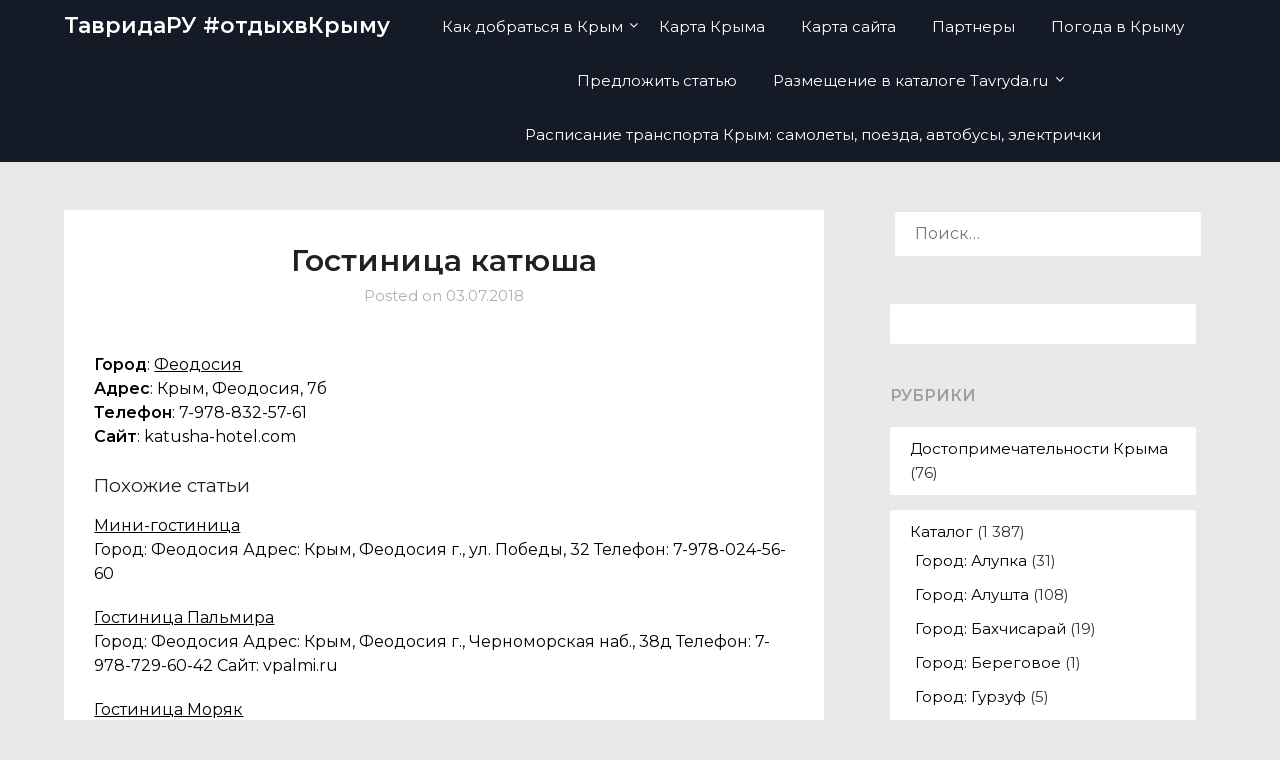

--- FILE ---
content_type: text/html; charset=UTF-8
request_url: http://tavryda.ru/catalog/gostinitsy/gostinitsa-katyusha/
body_size: 13138
content:
<!doctype html>
<html lang="ru-RU"
	prefix="og: https://ogp.me/ns#" >
<head>
	<meta charset="UTF-8">
	<meta name="viewport" content="width=device-width, initial-scale=1">
	<link rel="profile" href="http://gmpg.org/xfn/11">
	<title>Гостиница катюша — Каталог санаториев, пансионатов, гостиниц, лагерей, баз и домов отдыха, частного сектора в Крыму | ТавридаРУ #отдыхвКрыму</title>

		<!-- All in One SEO 4.1.3.4 -->
		<meta name="description" content="Гостиницы Крыма | Гостиница катюша"/>
		<link rel="canonical" href="http://tavryda.ru/catalog/gostinitsy/gostinitsa-katyusha/" />
		<meta property="og:site_name" content="ТавридаРУ #отдыхвКрыму |" />
		<meta property="og:type" content="article" />
		<meta property="og:title" content="Гостиница катюша — Каталог санаториев, пансионатов, гостиниц, лагерей, баз и домов отдыха, частного сектора в Крыму | ТавридаРУ #отдыхвКрыму" />
		<meta property="og:description" content="Гостиницы Крыма | Гостиница катюша" />
		<meta property="og:url" content="http://tavryda.ru/catalog/gostinitsy/gostinitsa-katyusha/" />
		<meta property="article:published_time" content="2018-07-03T16:44:33Z" />
		<meta property="article:modified_time" content="2018-07-03T16:44:33Z" />
		<meta name="twitter:card" content="summary" />
		<meta name="twitter:domain" content="tavryda.ru" />
		<meta name="twitter:title" content="Гостиница катюша — Каталог санаториев, пансионатов, гостиниц, лагерей, баз и домов отдыха, частного сектора в Крыму | ТавридаРУ #отдыхвКрыму" />
		<meta name="twitter:description" content="Гостиницы Крыма | Гостиница катюша" />
		<script type="application/ld+json" class="aioseo-schema">
			{"@context":"https:\/\/schema.org","@graph":[{"@type":"WebSite","@id":"http:\/\/tavryda.ru\/#website","url":"http:\/\/tavryda.ru\/","name":"\u0422\u0430\u0432\u0440\u0438\u0434\u0430\u0420\u0423 #\u043e\u0442\u0434\u044b\u0445\u0432\u041a\u0440\u044b\u043c\u0443","publisher":{"@id":"http:\/\/tavryda.ru\/#organization"}},{"@type":"Organization","@id":"http:\/\/tavryda.ru\/#organization","name":"\u041e\u0442\u0434\u044b\u0445 \u0432 \u041a\u0440\u044b\u043c\u0443","url":"http:\/\/tavryda.ru\/"},{"@type":"BreadcrumbList","@id":"http:\/\/tavryda.ru\/catalog\/gostinitsy\/gostinitsa-katyusha\/#breadcrumblist","itemListElement":[{"@type":"ListItem","@id":"http:\/\/tavryda.ru\/#listItem","position":"1","item":{"@type":"WebPage","@id":"http:\/\/tavryda.ru\/","name":"\u0413\u043b\u0430\u0432\u043d\u0430\u044f","url":"http:\/\/tavryda.ru\/"},"nextItem":"http:\/\/tavryda.ru\/catalog\/gostinitsy\/gostinitsa-katyusha\/#listItem"},{"@type":"ListItem","@id":"http:\/\/tavryda.ru\/catalog\/gostinitsy\/gostinitsa-katyusha\/#listItem","position":"2","item":{"@type":"WebPage","@id":"http:\/\/tavryda.ru\/catalog\/gostinitsy\/gostinitsa-katyusha\/","name":"\u0413\u043e\u0441\u0442\u0438\u043d\u0438\u0446\u0430 \u043a\u0430\u0442\u044e\u0448\u0430","description":"\u0413\u043e\u0441\u0442\u0438\u043d\u0438\u0446\u044b \u041a\u0440\u044b\u043c\u0430 | \u0413\u043e\u0441\u0442\u0438\u043d\u0438\u0446\u0430 \u043a\u0430\u0442\u044e\u0448\u0430","url":"http:\/\/tavryda.ru\/catalog\/gostinitsy\/gostinitsa-katyusha\/"},"previousItem":"http:\/\/tavryda.ru\/#listItem"}]},{"@type":"Person","@id":"http:\/\/tavryda.ru\/author\/admin\/#author","url":"http:\/\/tavryda.ru\/author\/admin\/","name":"admin","image":{"@type":"ImageObject","@id":"http:\/\/tavryda.ru\/catalog\/gostinitsy\/gostinitsa-katyusha\/#authorImage","url":"http:\/\/0.gravatar.com\/avatar\/3c0392b711937a7dc8c357e75693d356?s=96&d=mm&r=g","width":"96","height":"96","caption":"admin"}},{"@type":"WebPage","@id":"http:\/\/tavryda.ru\/catalog\/gostinitsy\/gostinitsa-katyusha\/#webpage","url":"http:\/\/tavryda.ru\/catalog\/gostinitsy\/gostinitsa-katyusha\/","name":"\u0413\u043e\u0441\u0442\u0438\u043d\u0438\u0446\u0430 \u043a\u0430\u0442\u044e\u0448\u0430 \u2014 \u041a\u0430\u0442\u0430\u043b\u043e\u0433 \u0441\u0430\u043d\u0430\u0442\u043e\u0440\u0438\u0435\u0432, \u043f\u0430\u043d\u0441\u0438\u043e\u043d\u0430\u0442\u043e\u0432, \u0433\u043e\u0441\u0442\u0438\u043d\u0438\u0446, \u043b\u0430\u0433\u0435\u0440\u0435\u0439, \u0431\u0430\u0437 \u0438 \u0434\u043e\u043c\u043e\u0432 \u043e\u0442\u0434\u044b\u0445\u0430, \u0447\u0430\u0441\u0442\u043d\u043e\u0433\u043e \u0441\u0435\u043a\u0442\u043e\u0440\u0430 \u0432 \u041a\u0440\u044b\u043c\u0443 | \u0422\u0430\u0432\u0440\u0438\u0434\u0430\u0420\u0423 #\u043e\u0442\u0434\u044b\u0445\u0432\u041a\u0440\u044b\u043c\u0443","description":"\u0413\u043e\u0441\u0442\u0438\u043d\u0438\u0446\u044b \u041a\u0440\u044b\u043c\u0430 | \u0413\u043e\u0441\u0442\u0438\u043d\u0438\u0446\u0430 \u043a\u0430\u0442\u044e\u0448\u0430","inLanguage":"ru-RU","isPartOf":{"@id":"http:\/\/tavryda.ru\/#website"},"breadcrumb":{"@id":"http:\/\/tavryda.ru\/catalog\/gostinitsy\/gostinitsa-katyusha\/#breadcrumblist"},"author":"http:\/\/tavryda.ru\/author\/admin\/#author","creator":"http:\/\/tavryda.ru\/author\/admin\/#author","datePublished":"2018-07-03T16:44:33+03:00","dateModified":"2018-07-03T16:44:33+03:00"},{"@type":"Article","@id":"http:\/\/tavryda.ru\/catalog\/gostinitsy\/gostinitsa-katyusha\/#article","name":"\u0413\u043e\u0441\u0442\u0438\u043d\u0438\u0446\u0430 \u043a\u0430\u0442\u044e\u0448\u0430 \u2014 \u041a\u0430\u0442\u0430\u043b\u043e\u0433 \u0441\u0430\u043d\u0430\u0442\u043e\u0440\u0438\u0435\u0432, \u043f\u0430\u043d\u0441\u0438\u043e\u043d\u0430\u0442\u043e\u0432, \u0433\u043e\u0441\u0442\u0438\u043d\u0438\u0446, \u043b\u0430\u0433\u0435\u0440\u0435\u0439, \u0431\u0430\u0437 \u0438 \u0434\u043e\u043c\u043e\u0432 \u043e\u0442\u0434\u044b\u0445\u0430, \u0447\u0430\u0441\u0442\u043d\u043e\u0433\u043e \u0441\u0435\u043a\u0442\u043e\u0440\u0430 \u0432 \u041a\u0440\u044b\u043c\u0443 | \u0422\u0430\u0432\u0440\u0438\u0434\u0430\u0420\u0423 #\u043e\u0442\u0434\u044b\u0445\u0432\u041a\u0440\u044b\u043c\u0443","description":"\u0413\u043e\u0441\u0442\u0438\u043d\u0438\u0446\u044b \u041a\u0440\u044b\u043c\u0430 | \u0413\u043e\u0441\u0442\u0438\u043d\u0438\u0446\u0430 \u043a\u0430\u0442\u044e\u0448\u0430","headline":"\u0413\u043e\u0441\u0442\u0438\u043d\u0438\u0446\u0430 \u043a\u0430\u0442\u044e\u0448\u0430","author":{"@id":"http:\/\/tavryda.ru\/author\/admin\/#author"},"publisher":{"@id":"http:\/\/tavryda.ru\/#organization"},"datePublished":"2018-07-03T16:44:33+03:00","dateModified":"2018-07-03T16:44:33+03:00","articleSection":"\u0413\u043e\u0440\u043e\u0434: \u0424\u0435\u043e\u0434\u043e\u0441\u0438\u044f, \u0413\u043e\u0441\u0442\u0438\u043d\u0438\u0446\u044b \u041a\u0440\u044b\u043c\u0430, \u041a\u0430\u0442\u0430\u043b\u043e\u0433","mainEntityOfPage":{"@id":"http:\/\/tavryda.ru\/catalog\/gostinitsy\/gostinitsa-katyusha\/#webpage"},"isPartOf":{"@id":"http:\/\/tavryda.ru\/catalog\/gostinitsy\/gostinitsa-katyusha\/#webpage"}}]}
		</script>
		<!-- All in One SEO -->

<link rel='dns-prefetch' href='//fonts.googleapis.com' />
<link rel="alternate" type="application/rss+xml" title="ТавридаРУ #отдыхвКрыму &raquo; Лента" href="http://tavryda.ru/feed/" />
<link rel="alternate" type="application/rss+xml" title="ТавридаРУ #отдыхвКрыму &raquo; Лента комментариев" href="http://tavryda.ru/comments/feed/" />
<link rel="alternate" type="application/rss+xml" title="ТавридаРУ #отдыхвКрыму &raquo; Лента комментариев к &laquo;Гостиница катюша&raquo;" href="http://tavryda.ru/catalog/gostinitsy/gostinitsa-katyusha/feed/" />
<script type="text/javascript">
window._wpemojiSettings = {"baseUrl":"https:\/\/s.w.org\/images\/core\/emoji\/14.0.0\/72x72\/","ext":".png","svgUrl":"https:\/\/s.w.org\/images\/core\/emoji\/14.0.0\/svg\/","svgExt":".svg","source":{"concatemoji":"http:\/\/tavryda.ru\/wp-includes\/js\/wp-emoji-release.min.js?ver=6.1.9"}};
/*! This file is auto-generated */
!function(e,a,t){var n,r,o,i=a.createElement("canvas"),p=i.getContext&&i.getContext("2d");function s(e,t){var a=String.fromCharCode,e=(p.clearRect(0,0,i.width,i.height),p.fillText(a.apply(this,e),0,0),i.toDataURL());return p.clearRect(0,0,i.width,i.height),p.fillText(a.apply(this,t),0,0),e===i.toDataURL()}function c(e){var t=a.createElement("script");t.src=e,t.defer=t.type="text/javascript",a.getElementsByTagName("head")[0].appendChild(t)}for(o=Array("flag","emoji"),t.supports={everything:!0,everythingExceptFlag:!0},r=0;r<o.length;r++)t.supports[o[r]]=function(e){if(p&&p.fillText)switch(p.textBaseline="top",p.font="600 32px Arial",e){case"flag":return s([127987,65039,8205,9895,65039],[127987,65039,8203,9895,65039])?!1:!s([55356,56826,55356,56819],[55356,56826,8203,55356,56819])&&!s([55356,57332,56128,56423,56128,56418,56128,56421,56128,56430,56128,56423,56128,56447],[55356,57332,8203,56128,56423,8203,56128,56418,8203,56128,56421,8203,56128,56430,8203,56128,56423,8203,56128,56447]);case"emoji":return!s([129777,127995,8205,129778,127999],[129777,127995,8203,129778,127999])}return!1}(o[r]),t.supports.everything=t.supports.everything&&t.supports[o[r]],"flag"!==o[r]&&(t.supports.everythingExceptFlag=t.supports.everythingExceptFlag&&t.supports[o[r]]);t.supports.everythingExceptFlag=t.supports.everythingExceptFlag&&!t.supports.flag,t.DOMReady=!1,t.readyCallback=function(){t.DOMReady=!0},t.supports.everything||(n=function(){t.readyCallback()},a.addEventListener?(a.addEventListener("DOMContentLoaded",n,!1),e.addEventListener("load",n,!1)):(e.attachEvent("onload",n),a.attachEvent("onreadystatechange",function(){"complete"===a.readyState&&t.readyCallback()})),(e=t.source||{}).concatemoji?c(e.concatemoji):e.wpemoji&&e.twemoji&&(c(e.twemoji),c(e.wpemoji)))}(window,document,window._wpemojiSettings);
</script>
<style type="text/css">
img.wp-smiley,
img.emoji {
	display: inline !important;
	border: none !important;
	box-shadow: none !important;
	height: 1em !important;
	width: 1em !important;
	margin: 0 0.07em !important;
	vertical-align: -0.1em !important;
	background: none !important;
	padding: 0 !important;
}
</style>
	<link rel='stylesheet' id='wp-block-library-css' href='http://tavryda.ru/wp-includes/css/dist/block-library/style.min.css?ver=6.1.9' type='text/css' media='all' />
<link rel='stylesheet' id='classic-theme-styles-css' href='http://tavryda.ru/wp-includes/css/classic-themes.min.css?ver=1' type='text/css' media='all' />
<style id='global-styles-inline-css' type='text/css'>
body{--wp--preset--color--black: #000000;--wp--preset--color--cyan-bluish-gray: #abb8c3;--wp--preset--color--white: #ffffff;--wp--preset--color--pale-pink: #f78da7;--wp--preset--color--vivid-red: #cf2e2e;--wp--preset--color--luminous-vivid-orange: #ff6900;--wp--preset--color--luminous-vivid-amber: #fcb900;--wp--preset--color--light-green-cyan: #7bdcb5;--wp--preset--color--vivid-green-cyan: #00d084;--wp--preset--color--pale-cyan-blue: #8ed1fc;--wp--preset--color--vivid-cyan-blue: #0693e3;--wp--preset--color--vivid-purple: #9b51e0;--wp--preset--gradient--vivid-cyan-blue-to-vivid-purple: linear-gradient(135deg,rgba(6,147,227,1) 0%,rgb(155,81,224) 100%);--wp--preset--gradient--light-green-cyan-to-vivid-green-cyan: linear-gradient(135deg,rgb(122,220,180) 0%,rgb(0,208,130) 100%);--wp--preset--gradient--luminous-vivid-amber-to-luminous-vivid-orange: linear-gradient(135deg,rgba(252,185,0,1) 0%,rgba(255,105,0,1) 100%);--wp--preset--gradient--luminous-vivid-orange-to-vivid-red: linear-gradient(135deg,rgba(255,105,0,1) 0%,rgb(207,46,46) 100%);--wp--preset--gradient--very-light-gray-to-cyan-bluish-gray: linear-gradient(135deg,rgb(238,238,238) 0%,rgb(169,184,195) 100%);--wp--preset--gradient--cool-to-warm-spectrum: linear-gradient(135deg,rgb(74,234,220) 0%,rgb(151,120,209) 20%,rgb(207,42,186) 40%,rgb(238,44,130) 60%,rgb(251,105,98) 80%,rgb(254,248,76) 100%);--wp--preset--gradient--blush-light-purple: linear-gradient(135deg,rgb(255,206,236) 0%,rgb(152,150,240) 100%);--wp--preset--gradient--blush-bordeaux: linear-gradient(135deg,rgb(254,205,165) 0%,rgb(254,45,45) 50%,rgb(107,0,62) 100%);--wp--preset--gradient--luminous-dusk: linear-gradient(135deg,rgb(255,203,112) 0%,rgb(199,81,192) 50%,rgb(65,88,208) 100%);--wp--preset--gradient--pale-ocean: linear-gradient(135deg,rgb(255,245,203) 0%,rgb(182,227,212) 50%,rgb(51,167,181) 100%);--wp--preset--gradient--electric-grass: linear-gradient(135deg,rgb(202,248,128) 0%,rgb(113,206,126) 100%);--wp--preset--gradient--midnight: linear-gradient(135deg,rgb(2,3,129) 0%,rgb(40,116,252) 100%);--wp--preset--duotone--dark-grayscale: url('#wp-duotone-dark-grayscale');--wp--preset--duotone--grayscale: url('#wp-duotone-grayscale');--wp--preset--duotone--purple-yellow: url('#wp-duotone-purple-yellow');--wp--preset--duotone--blue-red: url('#wp-duotone-blue-red');--wp--preset--duotone--midnight: url('#wp-duotone-midnight');--wp--preset--duotone--magenta-yellow: url('#wp-duotone-magenta-yellow');--wp--preset--duotone--purple-green: url('#wp-duotone-purple-green');--wp--preset--duotone--blue-orange: url('#wp-duotone-blue-orange');--wp--preset--font-size--small: 13px;--wp--preset--font-size--medium: 20px;--wp--preset--font-size--large: 36px;--wp--preset--font-size--x-large: 42px;--wp--preset--spacing--20: 0.44rem;--wp--preset--spacing--30: 0.67rem;--wp--preset--spacing--40: 1rem;--wp--preset--spacing--50: 1.5rem;--wp--preset--spacing--60: 2.25rem;--wp--preset--spacing--70: 3.38rem;--wp--preset--spacing--80: 5.06rem;}:where(.is-layout-flex){gap: 0.5em;}body .is-layout-flow > .alignleft{float: left;margin-inline-start: 0;margin-inline-end: 2em;}body .is-layout-flow > .alignright{float: right;margin-inline-start: 2em;margin-inline-end: 0;}body .is-layout-flow > .aligncenter{margin-left: auto !important;margin-right: auto !important;}body .is-layout-constrained > .alignleft{float: left;margin-inline-start: 0;margin-inline-end: 2em;}body .is-layout-constrained > .alignright{float: right;margin-inline-start: 2em;margin-inline-end: 0;}body .is-layout-constrained > .aligncenter{margin-left: auto !important;margin-right: auto !important;}body .is-layout-constrained > :where(:not(.alignleft):not(.alignright):not(.alignfull)){max-width: var(--wp--style--global--content-size);margin-left: auto !important;margin-right: auto !important;}body .is-layout-constrained > .alignwide{max-width: var(--wp--style--global--wide-size);}body .is-layout-flex{display: flex;}body .is-layout-flex{flex-wrap: wrap;align-items: center;}body .is-layout-flex > *{margin: 0;}:where(.wp-block-columns.is-layout-flex){gap: 2em;}.has-black-color{color: var(--wp--preset--color--black) !important;}.has-cyan-bluish-gray-color{color: var(--wp--preset--color--cyan-bluish-gray) !important;}.has-white-color{color: var(--wp--preset--color--white) !important;}.has-pale-pink-color{color: var(--wp--preset--color--pale-pink) !important;}.has-vivid-red-color{color: var(--wp--preset--color--vivid-red) !important;}.has-luminous-vivid-orange-color{color: var(--wp--preset--color--luminous-vivid-orange) !important;}.has-luminous-vivid-amber-color{color: var(--wp--preset--color--luminous-vivid-amber) !important;}.has-light-green-cyan-color{color: var(--wp--preset--color--light-green-cyan) !important;}.has-vivid-green-cyan-color{color: var(--wp--preset--color--vivid-green-cyan) !important;}.has-pale-cyan-blue-color{color: var(--wp--preset--color--pale-cyan-blue) !important;}.has-vivid-cyan-blue-color{color: var(--wp--preset--color--vivid-cyan-blue) !important;}.has-vivid-purple-color{color: var(--wp--preset--color--vivid-purple) !important;}.has-black-background-color{background-color: var(--wp--preset--color--black) !important;}.has-cyan-bluish-gray-background-color{background-color: var(--wp--preset--color--cyan-bluish-gray) !important;}.has-white-background-color{background-color: var(--wp--preset--color--white) !important;}.has-pale-pink-background-color{background-color: var(--wp--preset--color--pale-pink) !important;}.has-vivid-red-background-color{background-color: var(--wp--preset--color--vivid-red) !important;}.has-luminous-vivid-orange-background-color{background-color: var(--wp--preset--color--luminous-vivid-orange) !important;}.has-luminous-vivid-amber-background-color{background-color: var(--wp--preset--color--luminous-vivid-amber) !important;}.has-light-green-cyan-background-color{background-color: var(--wp--preset--color--light-green-cyan) !important;}.has-vivid-green-cyan-background-color{background-color: var(--wp--preset--color--vivid-green-cyan) !important;}.has-pale-cyan-blue-background-color{background-color: var(--wp--preset--color--pale-cyan-blue) !important;}.has-vivid-cyan-blue-background-color{background-color: var(--wp--preset--color--vivid-cyan-blue) !important;}.has-vivid-purple-background-color{background-color: var(--wp--preset--color--vivid-purple) !important;}.has-black-border-color{border-color: var(--wp--preset--color--black) !important;}.has-cyan-bluish-gray-border-color{border-color: var(--wp--preset--color--cyan-bluish-gray) !important;}.has-white-border-color{border-color: var(--wp--preset--color--white) !important;}.has-pale-pink-border-color{border-color: var(--wp--preset--color--pale-pink) !important;}.has-vivid-red-border-color{border-color: var(--wp--preset--color--vivid-red) !important;}.has-luminous-vivid-orange-border-color{border-color: var(--wp--preset--color--luminous-vivid-orange) !important;}.has-luminous-vivid-amber-border-color{border-color: var(--wp--preset--color--luminous-vivid-amber) !important;}.has-light-green-cyan-border-color{border-color: var(--wp--preset--color--light-green-cyan) !important;}.has-vivid-green-cyan-border-color{border-color: var(--wp--preset--color--vivid-green-cyan) !important;}.has-pale-cyan-blue-border-color{border-color: var(--wp--preset--color--pale-cyan-blue) !important;}.has-vivid-cyan-blue-border-color{border-color: var(--wp--preset--color--vivid-cyan-blue) !important;}.has-vivid-purple-border-color{border-color: var(--wp--preset--color--vivid-purple) !important;}.has-vivid-cyan-blue-to-vivid-purple-gradient-background{background: var(--wp--preset--gradient--vivid-cyan-blue-to-vivid-purple) !important;}.has-light-green-cyan-to-vivid-green-cyan-gradient-background{background: var(--wp--preset--gradient--light-green-cyan-to-vivid-green-cyan) !important;}.has-luminous-vivid-amber-to-luminous-vivid-orange-gradient-background{background: var(--wp--preset--gradient--luminous-vivid-amber-to-luminous-vivid-orange) !important;}.has-luminous-vivid-orange-to-vivid-red-gradient-background{background: var(--wp--preset--gradient--luminous-vivid-orange-to-vivid-red) !important;}.has-very-light-gray-to-cyan-bluish-gray-gradient-background{background: var(--wp--preset--gradient--very-light-gray-to-cyan-bluish-gray) !important;}.has-cool-to-warm-spectrum-gradient-background{background: var(--wp--preset--gradient--cool-to-warm-spectrum) !important;}.has-blush-light-purple-gradient-background{background: var(--wp--preset--gradient--blush-light-purple) !important;}.has-blush-bordeaux-gradient-background{background: var(--wp--preset--gradient--blush-bordeaux) !important;}.has-luminous-dusk-gradient-background{background: var(--wp--preset--gradient--luminous-dusk) !important;}.has-pale-ocean-gradient-background{background: var(--wp--preset--gradient--pale-ocean) !important;}.has-electric-grass-gradient-background{background: var(--wp--preset--gradient--electric-grass) !important;}.has-midnight-gradient-background{background: var(--wp--preset--gradient--midnight) !important;}.has-small-font-size{font-size: var(--wp--preset--font-size--small) !important;}.has-medium-font-size{font-size: var(--wp--preset--font-size--medium) !important;}.has-large-font-size{font-size: var(--wp--preset--font-size--large) !important;}.has-x-large-font-size{font-size: var(--wp--preset--font-size--x-large) !important;}
.wp-block-navigation a:where(:not(.wp-element-button)){color: inherit;}
:where(.wp-block-columns.is-layout-flex){gap: 2em;}
.wp-block-pullquote{font-size: 1.5em;line-height: 1.6;}
</style>
<link rel='stylesheet' id='parent-style-css' href='http://tavryda.ru/wp-content/themes/lightblogify/style.css?ver=6.1.9' type='text/css' media='all' />
<link rel='stylesheet' id='travelistic-google-fonts-css' href='//fonts.googleapis.com/css2?family=Montserrat%3Awght%40400%3B500%3B600&#038;display=swap&#038;ver=6.1.9' type='text/css' media='all' />
<link rel='stylesheet' id='font-awesome-css' href='http://tavryda.ru/wp-content/themes/lightblogify/css/font-awesome.min.css?ver=6.1.9' type='text/css' media='all' />
<link rel='stylesheet' id='lightblogify-style-css' href='http://tavryda.ru/wp-content/themes/travelistic/style.css?ver=6.1.9' type='text/css' media='all' />
<link rel='stylesheet' id='lightblogify-google-fonts-css' href='//fonts.googleapis.com/css?family=Lato%3A300%2C400%2C700%2C900%7CMerriweather%3A700%2C700i&#038;ver=6.1.9' type='text/css' media='all' />
<script type='text/javascript' src='http://tavryda.ru/wp-includes/js/jquery/jquery.min.js?ver=3.6.1' id='jquery-core-js'></script>
<script type='text/javascript' src='http://tavryda.ru/wp-includes/js/jquery/jquery-migrate.min.js?ver=3.3.2' id='jquery-migrate-js'></script>
<link rel="https://api.w.org/" href="http://tavryda.ru/wp-json/" /><link rel="alternate" type="application/json" href="http://tavryda.ru/wp-json/wp/v2/posts/291" /><link rel="EditURI" type="application/rsd+xml" title="RSD" href="http://tavryda.ru/xmlrpc.php?rsd" />
<link rel="wlwmanifest" type="application/wlwmanifest+xml" href="http://tavryda.ru/wp-includes/wlwmanifest.xml" />
<meta name="generator" content="WordPress 6.1.9" />
<link rel='shortlink' href='http://tavryda.ru/?p=291' />
<link rel="alternate" type="application/json+oembed" href="http://tavryda.ru/wp-json/oembed/1.0/embed?url=http%3A%2F%2Ftavryda.ru%2Fcatalog%2Fgostinitsy%2Fgostinitsa-katyusha%2F" />
<link rel="alternate" type="text/xml+oembed" href="http://tavryda.ru/wp-json/oembed/1.0/embed?url=http%3A%2F%2Ftavryda.ru%2Fcatalog%2Fgostinitsy%2Fgostinitsa-katyusha%2F&#038;format=xml" />
<style type='text/css'>.rp4wp-related-posts ul{width:100%;padding:0;margin:0;float:left;}
.rp4wp-related-posts ul>li{list-style:none;padding:0;margin:0;padding-bottom:20px;clear:both;}
.rp4wp-related-posts ul>li>p{margin:0;padding:0;}
.rp4wp-related-post-image{width:35%;padding-right:25px;-moz-box-sizing:border-box;-webkit-box-sizing:border-box;box-sizing:border-box;float:left;}</style>

		<style type="text/css">

			a.readmore_link { color: ; }
			a.readmore_link { border-bottom: 2px solid ; }

			.read-more-blogfeed a{ color: ; }
			.read-more-blogfeed a{ border-color: ; }

			body, .site, .swidgets-wrap h3, .post-data-text { background: ; }
			.site-title a, .site-description { color: ; }
			.sheader { background-color:  !important; }
			.main-navigation ul li a, .main-navigation ul li .sub-arrow, .super-menu .toggle-mobile-menu,.toggle-mobile-menu:before, .mobile-menu-active .smenu-hide { color: ; }
			#smobile-menu.show .main-navigation ul ul.children.active, #smobile-menu.show .main-navigation ul ul.sub-menu.active, #smobile-menu.show .main-navigation ul li, .smenu-hide.toggle-mobile-menu.menu-toggle, #smobile-menu.show .main-navigation ul li, .primary-menu ul li ul.children li, .primary-menu ul li ul.sub-menu li, .primary-menu .pmenu, .super-menu { border-color: ; border-bottom-color: ; }
			#secondary .widget h3, #secondary .widget h3 a, #secondary .widget h4, #secondary .widget h1, #secondary .widget h2, #secondary .widget h5, #secondary .widget h6, #secondary .widget h4 a { color: ; }
			#secondary .widget a, #secondary a, #secondary .widget li a , #secondary span.sub-arrow{ color: ; }
			#secondary, #secondary .widget, #secondary .widget p, #secondary .widget li, .widget time.rpwe-time.published { color: ; }
			#secondary .swidgets-wrap, #secondary .widget ul li, .featured-sidebar .search-field { border-color: ; }
			.site-info, .footer-column-three input.search-submit, .footer-column-three p, .footer-column-three li, .footer-column-three td, .footer-column-three th, .footer-column-three caption { color: ; }
			.footer-column-three h3, .footer-column-three h4, .footer-column-three h5, .footer-column-three h6, .footer-column-three h1, .footer-column-three h2, .footer-column-three h4, .footer-column-three h3 a { color: ; }
			.footer-column-three a, .footer-column-three li a, .footer-column-three .widget a, .footer-column-three .sub-arrow { color: ; }
			.footer-column-three h3:after { background: ; }
			.site-info, .widget ul li, .footer-column-three input.search-field, .footer-column-three input.search-submit { border-color: ; }
			.site-footer { background-color: ; }
			.content-wrapper h2.entry-title a, .content-wrapper h2.entry-title a:hover, .content-wrapper h2.entry-title a:active, .content-wrapper h2.entry-title a:focus, .archive .page-header h1, .blogposts-list h2 a, .blogposts-list h2 a:hover, .blogposts-list h2 a:active, .search-results h1.page-title { color: ; }
			.blogposts-list .post-data-text, .blogposts-list .post-data-text a, .content-wrapper .post-data-text *{ color: ; }
			.blogposts-list p { color: ; }
			.page-numbers li a, .blogposts-list .blogpost-button { background: ; }
			.page-numbers li a, .blogposts-list .blogpost-button, span.page-numbers.dots, .page-numbers.current, .page-numbers li a:hover { color: ; }
			.archive .page-header h1, .search-results h1.page-title, .blogposts-list.fbox, span.page-numbers.dots, .page-numbers li a, .page-numbers.current { border-color: ; }
			.blogposts-list .post-data-divider { background: ; }
			.page .comments-area .comment-author, .page .comments-area .comment-author a, .page .comments-area .comments-title, .page .content-area h1, .page .content-area h2, .page .content-area h3, .page .content-area h4, .page .content-area h5, .page .content-area h6, .page .content-area th, .single  .comments-area .comment-author, .single .comments-area .comment-author a, .single .comments-area .comments-title, .single .content-area h1, .single .content-area h2, .single .content-area h3, .single .content-area h4, .single .content-area h5, .single .content-area h6, .single .content-area th, .search-no-results h1, .error404 h1 { color: ; }
			.single .post-data-text, .page .post-data-text, .page .post-data-text a, .single .post-data-text a, .comments-area .comment-meta .comment-metadata a, .single .post-data-text * { color: ; }
			.page .content-area p, .page article, .page .content-area table, .page .content-area dd, .page .content-area dt, .page .content-area address, .page .content-area .entry-content, .page .content-area li, .page .content-area ol, .single .content-area p, .single article, .single .content-area table, .single .content-area dd, .single .content-area dt, .single .content-area address, .single .entry-content, .single .content-area li, .single .content-area ol, .search-no-results .page-content p { color: ; }
			.single .entry-content a, .page .entry-content a, .comment-content a, .comments-area .reply a, .logged-in-as a, .comments-area .comment-respond a { color: ; }
			.comments-area p.form-submit input { background: ; }
			.error404 .page-content p, .error404 input.search-submit, .search-no-results input.search-submit { color: ; }
			.page .comments-area, .page article.fbox, .page article tr, .page .comments-area ol.comment-list ol.children li, .page .comments-area ol.comment-list .comment, .single .comments-area, .single article.fbox, .single article tr, .comments-area ol.comment-list ol.children li, .comments-area ol.comment-list .comment, .error404 main#main, .error404 .search-form label, .search-no-results .search-form label, .error404 input.search-submit, .search-no-results input.search-submit, .error404 main#main, .search-no-results section.fbox.no-results.not-found{ border-color: ; }
			.single .post-data-divider, .page .post-data-divider { background: ; }
			.single .comments-area p.form-submit input, .page .comments-area p.form-submit input { color: ; }
			.bottom-header-wrapper { padding-top: px; }
			.bottom-header-wrapper { padding-bottom: px; }
			.bottom-header-wrapper { background: ; }
			.bottom-header-wrapper *{ color: ; }
			.header-widget a, .header-widget li a, .header-widget i.fa { color: ; }
			.header-widget, .header-widget p, .header-widget li, .header-widget .textwidget { color: ; }
			.header-widget .widget-title, .header-widget h1, .header-widget h3, .header-widget h2, .header-widget h4, .header-widget h5, .header-widget h6{ color: ; }
			.header-widget.swidgets-wrap, .header-widget ul li, .header-widget .search-field { border-color: ; }
			.bottom-header-title, .bottom-header-paragraph{ color: ; }
			#secondary .widget-title-lines:after, #secondary .widget-title-lines:before { background: ; }
			.header-widgets-wrapper .swidgets-wrap{ background: ; }
			.top-nav-wrapper, .primary-menu .pmenu, .super-menu, #smobile-menu, .primary-menu ul li ul.children, .primary-menu ul li ul.sub-menu { background-color: ; }
			#secondary .widget li, #secondary input.search-field, #secondary div#calendar_wrap, #secondary .tagcloud, #secondary .textwidget{ background: ; }
			#secondary .swidget { border-color: ; }
			.archive article.fbox, .search-results article.fbox, .blog article.fbox { background: ; }
			.comments-area, .single article.fbox, .page article.fbox { background: ; }
		</style>
	
		<style type="text/css">
		body, .site, .swidgets-wrap h3, .post-data-text { background: ; }
		.site-title a, .site-description { color: ; }
		.sheader { background-color:  !important; }
		.main-navigation ul li a, .main-navigation ul li .sub-arrow, .super-menu .toggle-mobile-menu,.toggle-mobile-menu:before, .mobile-menu-active .smenu-hide { color: ; }
		#smobile-menu.show .main-navigation ul ul.children.active, #smobile-menu.show .main-navigation ul ul.sub-menu.active, #smobile-menu.show .main-navigation ul li, .smenu-hide.toggle-mobile-menu.menu-toggle, #smobile-menu.show .main-navigation ul li, .primary-menu ul li ul.children li, .primary-menu ul li ul.sub-menu li, .primary-menu .pmenu, .super-menu { border-color: ; border-bottom-color: ; }
		#secondary .widget h3, #secondary .widget h3 a, #secondary .widget h4, #secondary .widget h1, #secondary .widget h2, #secondary .widget h5, #secondary .widget h6, #secondary .widget h4 a { color: ; }
		#secondary .widget a, #secondary a, #secondary .widget li a , #secondary span.sub-arrow{ color: ; }
		#secondary, #secondary .widget, #secondary .widget p, #secondary .widget li, .widget time.rpwe-time.published { color: ; }
		#secondary .swidgets-wrap, #secondary .widget ul li, .featured-sidebar .search-field { border-color: ; }
		.site-info, .footer-column-three input.search-submit, .footer-column-three p, .footer-column-three li, .footer-column-three td, .footer-column-three th, .footer-column-three caption { color: ; }
		.footer-column-three h3, .footer-column-three h4, .footer-column-three h5, .footer-column-three h6, .footer-column-three h1, .footer-column-three h2, .footer-column-three h4, .footer-column-three h3 a { color: ; }
		.footer-column-three a, .footer-column-three li a, .footer-column-three .widget a, .footer-column-three .sub-arrow { color: ; }
		.footer-column-three h3:after { background: ; }
		.site-info, .widget ul li, .footer-column-three input.search-field, .footer-column-three input.search-submit { border-color: ; }
		.site-footer { background-color: ; }
		.content-wrapper h2.entry-title a, .content-wrapper h2.entry-title a:hover, .content-wrapper h2.entry-title a:active, .content-wrapper h2.entry-title a:focus, .archive .page-header h1, .blogposts-list h2 a, .blogposts-list h2 a:hover, .blogposts-list h2 a:active, .search-results h1.page-title { color: ; }
		.blogposts-list .post-data-text, .blogposts-list .post-data-text a, .content-wrapper .post-data-text *{ color: ; }
		.blogposts-list p { color: ; }
		.page-numbers li a, .blogposts-list .blogpost-button { background: ; }
		.page-numbers li a, .blogposts-list .blogpost-button, span.page-numbers.dots, .page-numbers.current, .page-numbers li a:hover { color: ; }
		.archive .page-header h1, .search-results h1.page-title, .blogposts-list.fbox, span.page-numbers.dots, .page-numbers li a, .page-numbers.current { border-color: ; }
		.blogposts-list .post-data-divider { background: ; }
		.page .comments-area .comment-author, .page .comments-area .comment-author a, .page .comments-area .comments-title, .page .content-area h1, .page .content-area h2, .page .content-area h3, .page .content-area h4, .page .content-area h5, .page .content-area h6, .page .content-area th, .single  .comments-area .comment-author, .single .comments-area .comment-author a, .single .comments-area .comments-title, .single .content-area h1, .single .content-area h2, .single .content-area h3, .single .content-area h4, .single .content-area h5, .single .content-area h6, .single .content-area th, .search-no-results h1, .error404 h1 { color: ; }
		.single .post-data-text, .page .post-data-text, .page .post-data-text a, .single .post-data-text a, .comments-area .comment-meta .comment-metadata a, .single .post-data-text * { color: ; }
		.page .content-area p, .page article, .page .content-area table, .page .content-area dd, .page .content-area dt, .page .content-area address, .page .content-area .entry-content, .page .content-area li, .page .content-area ol, .single .content-area p, .single article, .single .content-area table, .single .content-area dd, .single .content-area dt, .single .content-area address, .single .entry-content, .single .content-area li, .single .content-area ol, .search-no-results .page-content p { color: ; }
		.single .entry-content a, .page .entry-content a, .comment-content a, .comments-area .reply a, .logged-in-as a, .comments-area .comment-respond a { color: ; }
		.comments-area p.form-submit input { background: ; }
		.error404 .page-content p, .error404 input.search-submit, .search-no-results input.search-submit { color: ; }
		.page .comments-area, .page article.fbox, .page article tr, .page .comments-area ol.comment-list ol.children li, .page .comments-area ol.comment-list .comment, .single .comments-area, .single article.fbox, .single article tr, .comments-area ol.comment-list ol.children li, .comments-area ol.comment-list .comment, .error404 main#main, .error404 .search-form label, .search-no-results .search-form label, .error404 input.search-submit, .search-no-results input.search-submit, .error404 main#main, .search-no-results section.fbox.no-results.not-found{ border-color: ; }
		.single .post-data-divider, .page .post-data-divider { background: ; }
		.single .comments-area p.form-submit input, .page .comments-area p.form-submit input { color: ; }
		.bottom-header-wrapper { padding-top: px; }
		.bottom-header-wrapper { padding-bottom: px; }
		.bottom-header-wrapper { background: ; }
		.bottom-header-wrapper *{ color: ; }
		.header-widget a, .header-widget li a, .header-widget i.fa { color: ; }
		.header-widget, .header-widget p, .header-widget li, .header-widget .textwidget { color: ; }
		.header-widget .widget-title, .header-widget h1, .header-widget h3, .header-widget h2, .header-widget h4, .header-widget h5, .header-widget h6{ color: ; }
		.header-widget.swidgets-wrap, .header-widget ul li, .header-widget .search-field { border-color: ; }
		.bottom-header-title, .bottom-header-paragraph{ color: ; }

		#secondary .widget-title-lines:after, #secondary .widget-title-lines:before { background: ; }


		.header-widgets-wrapper .swidgets-wrap{ background: ; }
		.top-nav-wrapper, .primary-menu .pmenu, .super-menu, #smobile-menu, .primary-menu ul li ul.children, .primary-menu ul li ul.sub-menu { background-color: ; }
		#secondary .widget li, #secondary input.search-field, #secondary div#calendar_wrap, #secondary .tagcloud, #secondary .textwidget{ background: ; }
		#secondary .swidget { border-color: ; }
		.archive article.fbox, .search-results article.fbox, .blog article.fbox { background: ; }


		.comments-area, .single article.fbox, .page article.fbox { background: ; }
		</style>
		<style type="text/css">.broken_link, a.broken_link {
	text-decoration: line-through;
}</style>		<style type="text/css">


	.site-title a,
		.site-description,
		.logofont {
			color: #ffffff;
		}

	
				.site-title a,
		.site-description {
			color: #ffffff;
		}
				</style>
		<link rel="icon" href="http://tavryda.ru/wp-content/uploads/2018/08/bird-3167538_640-1-150x150.jpg" sizes="32x32" />
<link rel="icon" href="http://tavryda.ru/wp-content/uploads/2018/08/bird-3167538_640-1.jpg" sizes="192x192" />
<link rel="apple-touch-icon" href="http://tavryda.ru/wp-content/uploads/2018/08/bird-3167538_640-1.jpg" />
<meta name="msapplication-TileImage" content="http://tavryda.ru/wp-content/uploads/2018/08/bird-3167538_640-1.jpg" />
</head>

<body class="post-template-default single single-post postid-291 single-format-standard header-image">
	<svg xmlns="http://www.w3.org/2000/svg" viewBox="0 0 0 0" width="0" height="0" focusable="false" role="none" style="visibility: hidden; position: absolute; left: -9999px; overflow: hidden;" ><defs><filter id="wp-duotone-dark-grayscale"><feColorMatrix color-interpolation-filters="sRGB" type="matrix" values=" .299 .587 .114 0 0 .299 .587 .114 0 0 .299 .587 .114 0 0 .299 .587 .114 0 0 " /><feComponentTransfer color-interpolation-filters="sRGB" ><feFuncR type="table" tableValues="0 0.49803921568627" /><feFuncG type="table" tableValues="0 0.49803921568627" /><feFuncB type="table" tableValues="0 0.49803921568627" /><feFuncA type="table" tableValues="1 1" /></feComponentTransfer><feComposite in2="SourceGraphic" operator="in" /></filter></defs></svg><svg xmlns="http://www.w3.org/2000/svg" viewBox="0 0 0 0" width="0" height="0" focusable="false" role="none" style="visibility: hidden; position: absolute; left: -9999px; overflow: hidden;" ><defs><filter id="wp-duotone-grayscale"><feColorMatrix color-interpolation-filters="sRGB" type="matrix" values=" .299 .587 .114 0 0 .299 .587 .114 0 0 .299 .587 .114 0 0 .299 .587 .114 0 0 " /><feComponentTransfer color-interpolation-filters="sRGB" ><feFuncR type="table" tableValues="0 1" /><feFuncG type="table" tableValues="0 1" /><feFuncB type="table" tableValues="0 1" /><feFuncA type="table" tableValues="1 1" /></feComponentTransfer><feComposite in2="SourceGraphic" operator="in" /></filter></defs></svg><svg xmlns="http://www.w3.org/2000/svg" viewBox="0 0 0 0" width="0" height="0" focusable="false" role="none" style="visibility: hidden; position: absolute; left: -9999px; overflow: hidden;" ><defs><filter id="wp-duotone-purple-yellow"><feColorMatrix color-interpolation-filters="sRGB" type="matrix" values=" .299 .587 .114 0 0 .299 .587 .114 0 0 .299 .587 .114 0 0 .299 .587 .114 0 0 " /><feComponentTransfer color-interpolation-filters="sRGB" ><feFuncR type="table" tableValues="0.54901960784314 0.98823529411765" /><feFuncG type="table" tableValues="0 1" /><feFuncB type="table" tableValues="0.71764705882353 0.25490196078431" /><feFuncA type="table" tableValues="1 1" /></feComponentTransfer><feComposite in2="SourceGraphic" operator="in" /></filter></defs></svg><svg xmlns="http://www.w3.org/2000/svg" viewBox="0 0 0 0" width="0" height="0" focusable="false" role="none" style="visibility: hidden; position: absolute; left: -9999px; overflow: hidden;" ><defs><filter id="wp-duotone-blue-red"><feColorMatrix color-interpolation-filters="sRGB" type="matrix" values=" .299 .587 .114 0 0 .299 .587 .114 0 0 .299 .587 .114 0 0 .299 .587 .114 0 0 " /><feComponentTransfer color-interpolation-filters="sRGB" ><feFuncR type="table" tableValues="0 1" /><feFuncG type="table" tableValues="0 0.27843137254902" /><feFuncB type="table" tableValues="0.5921568627451 0.27843137254902" /><feFuncA type="table" tableValues="1 1" /></feComponentTransfer><feComposite in2="SourceGraphic" operator="in" /></filter></defs></svg><svg xmlns="http://www.w3.org/2000/svg" viewBox="0 0 0 0" width="0" height="0" focusable="false" role="none" style="visibility: hidden; position: absolute; left: -9999px; overflow: hidden;" ><defs><filter id="wp-duotone-midnight"><feColorMatrix color-interpolation-filters="sRGB" type="matrix" values=" .299 .587 .114 0 0 .299 .587 .114 0 0 .299 .587 .114 0 0 .299 .587 .114 0 0 " /><feComponentTransfer color-interpolation-filters="sRGB" ><feFuncR type="table" tableValues="0 0" /><feFuncG type="table" tableValues="0 0.64705882352941" /><feFuncB type="table" tableValues="0 1" /><feFuncA type="table" tableValues="1 1" /></feComponentTransfer><feComposite in2="SourceGraphic" operator="in" /></filter></defs></svg><svg xmlns="http://www.w3.org/2000/svg" viewBox="0 0 0 0" width="0" height="0" focusable="false" role="none" style="visibility: hidden; position: absolute; left: -9999px; overflow: hidden;" ><defs><filter id="wp-duotone-magenta-yellow"><feColorMatrix color-interpolation-filters="sRGB" type="matrix" values=" .299 .587 .114 0 0 .299 .587 .114 0 0 .299 .587 .114 0 0 .299 .587 .114 0 0 " /><feComponentTransfer color-interpolation-filters="sRGB" ><feFuncR type="table" tableValues="0.78039215686275 1" /><feFuncG type="table" tableValues="0 0.94901960784314" /><feFuncB type="table" tableValues="0.35294117647059 0.47058823529412" /><feFuncA type="table" tableValues="1 1" /></feComponentTransfer><feComposite in2="SourceGraphic" operator="in" /></filter></defs></svg><svg xmlns="http://www.w3.org/2000/svg" viewBox="0 0 0 0" width="0" height="0" focusable="false" role="none" style="visibility: hidden; position: absolute; left: -9999px; overflow: hidden;" ><defs><filter id="wp-duotone-purple-green"><feColorMatrix color-interpolation-filters="sRGB" type="matrix" values=" .299 .587 .114 0 0 .299 .587 .114 0 0 .299 .587 .114 0 0 .299 .587 .114 0 0 " /><feComponentTransfer color-interpolation-filters="sRGB" ><feFuncR type="table" tableValues="0.65098039215686 0.40392156862745" /><feFuncG type="table" tableValues="0 1" /><feFuncB type="table" tableValues="0.44705882352941 0.4" /><feFuncA type="table" tableValues="1 1" /></feComponentTransfer><feComposite in2="SourceGraphic" operator="in" /></filter></defs></svg><svg xmlns="http://www.w3.org/2000/svg" viewBox="0 0 0 0" width="0" height="0" focusable="false" role="none" style="visibility: hidden; position: absolute; left: -9999px; overflow: hidden;" ><defs><filter id="wp-duotone-blue-orange"><feColorMatrix color-interpolation-filters="sRGB" type="matrix" values=" .299 .587 .114 0 0 .299 .587 .114 0 0 .299 .587 .114 0 0 .299 .587 .114 0 0 " /><feComponentTransfer color-interpolation-filters="sRGB" ><feFuncR type="table" tableValues="0.098039215686275 1" /><feFuncG type="table" tableValues="0 0.66274509803922" /><feFuncB type="table" tableValues="0.84705882352941 0.41960784313725" /><feFuncA type="table" tableValues="1 1" /></feComponentTransfer><feComposite in2="SourceGraphic" operator="in" /></filter></defs></svg><a class="skip-link screen-reader-text" href="#content">
Skip to content</a>

	<div id="page" class="site">


		


<!--Nav start-->

<header id="masthead" class="sheader site-header clearfix">
	<nav id="primary-site-navigation" class="primary-menu main-navigation clearfix">

		<a href="#" id="pull" class="smenu-hide toggle-mobile-menu menu-toggle" aria-controls="secondary-menu" aria-expanded="false">Menu</a>
		<div class="top-nav-wrapper">
			<div class="content-wrap">
				<div class="logo-container"> 

									<a class="logofont" href="http://tavryda.ru/" rel="home">ТавридаРУ #отдыхвКрыму</a>
					</div>
		<div class="center-main-menu">
			<div id="primary-menu" class="pmenu"><ul>
<li class="page_item page-item-9 page_item_has_children"><a href="http://tavryda.ru/kak-dobratsya-v-krym/">Как добраться в Крым</a>
<ul class='children'>
	<li class="page_item page-item-10"><a href="http://tavryda.ru/kak-dobratsya-v-krym/iz-belorussii/">Как добраться до Крыма из Беларуси в 2023 году: cтоимость единого билета, цены, расписание</a></li>
	<li class="page_item page-item-11"><a href="http://tavryda.ru/kak-dobratsya-v-krym/iz-rossii/">Как добраться до Крыма с материковой части России в 2023 году: cтоимость единого билета, цены, расписание</a></li>
</ul>
</li>
<li class="page_item page-item-2"><a href="http://tavryda.ru/crimeamap/">Карта Крыма</a></li>
<li class="page_item page-item-4"><a href="http://tavryda.ru/map/">Карта сайта</a></li>
<li class="page_item page-item-3"><a href="http://tavryda.ru/links/">Партнеры</a></li>
<li class="page_item page-item-5"><a href="http://tavryda.ru/pogoda/">Погода в Крыму</a></li>
<li class="page_item page-item-6"><a href="http://tavryda.ru/predlozhit-statyu/">Предложить статью</a></li>
<li class="page_item page-item-1 page_item_has_children"><a href="http://tavryda.ru/add/">Размещение в каталоге Tavryda.ru</a>
<ul class='children'>
	<li class="page_item page-item-8"><a href="http://tavryda.ru/add/new/">Добавить предприятие в справочник предприятий Крыма</a></li>
</ul>
</li>
<li class="page_item page-item-7"><a href="http://tavryda.ru/raspisanie/">Расписание транспорта Крым: самолеты, поезда, автобусы, электрички</a></li>
</ul></div>
			</div>
		</div>
	</div>
</nav>

<div class="super-menu clearfix">
	<div class="super-menu-inner">

					<a class="logofont" href="http://tavryda.ru/" rel="home">ТавридаРУ #отдыхвКрыму</a>
	
<a href="#" id="pull" class="toggle-mobile-menu menu-toggle" aria-controls="secondary-menu" aria-expanded="false"></a>
</div>
</div>
<div id="mobile-menu-overlay"></div>
</header>
<!--Nav end-->

<div class="content-wrap">


	<!-- Upper widgets -->
	<div class="header-widgets-wrapper">
		
	
</div>


</div>

<div id="content" class="site-content clearfix">
	<div class="content-wrap">

	<div id="primary" class="featured-content content-area">
		<main id="main" class="site-main">

				<article id="post-291" class="posts-entry fbox post-291 post type-post status-publish format-standard hentry category-feodosia category-gostinitsy category-catalog">
	<header class="entry-header">
		<h1 class="entry-title">Гостиница катюша</h1>		<div class="entry-meta">
			<div class="blog-data-wrapper">
				<div class="post-data-divider"></div>
				<div class="post-data-positioning">
					<div class="post-data-text">
						<span class="posted-on">Posted on <a href="http://tavryda.ru/catalog/gostinitsy/gostinitsa-katyusha/" rel="bookmark"><time class="entry-date published updated" datetime="2018-07-03T16:44:33+03:00">03.07.2018</time></a></span><span class="byline"> </span>					</div>
				</div>
			</div>
		</div><!-- .entry-meta -->
			</header><!-- .entry-header -->

	<div class="entry-content">
		<p><!-- Yandex.RTB R-A-275892-4 -->
<div id="yandex_rtb_R-A-275892-4"></div>
<script type="text/javascript">
    (function(w, d, n, s, t) {
        w[n] = w[n] || [];
        w[n].push(function() {
            Ya.Context.AdvManager.render({
                blockId: "R-A-275892-4",
                renderTo: "yandex_rtb_R-A-275892-4",
                async: true
            });
        });
        t = d.getElementsByTagName("script")[0];
        s = d.createElement("script");
        s.type = "text/javascript";
        s.src = "//an.yandex.ru/system/context.js";
        s.async = true;
        t.parentNode.insertBefore(s, t);
    })(this, this.document, "yandexContextAsyncCallbacks");
</script></p><p><strong class="">Город</strong>: <a href="/feodosia/">Феодосия</a><br />
<strong class="">Адрес</strong>: Крым, Феодосия, 7б<br />
<strong class="">Телефон</strong>: 7-978-832-57-61<br />
<strong class="">Сайт</strong>: katusha-hotel.com</p><p><!-- Yandex.RTB R-A-275892-3 -->
<div id="yandex_rtb_R-A-275892-3"></div>
<script type="text/javascript">
    (function(w, d, n, s, t) {
        w[n] = w[n] || [];
        w[n].push(function() {
            Ya.Context.AdvManager.render({
                blockId: "R-A-275892-3",
                renderTo: "yandex_rtb_R-A-275892-3",
                async: true
            });
        });
        t = d.getElementsByTagName("script")[0];
        s = d.createElement("script");
        s.type = "text/javascript";
        s.src = "//an.yandex.ru/system/context.js";
        s.async = true;
        t.parentNode.insertBefore(s, t);
    })(this, this.document, "yandexContextAsyncCallbacks");
</script></p></p>
<p><!-- Yandex.RTB R-A-275892-4 -->
<div id="yandex_rtb_R-A-275892-4"></div>
<script type="text/javascript">
    (function(w, d, n, s, t) {
        w[n] = w[n] || [];
        w[n].push(function() {
            Ya.Context.AdvManager.render({
                blockId: "R-A-275892-4",
                renderTo: "yandex_rtb_R-A-275892-4",
                async: true
            });
        });
        t = d.getElementsByTagName("script")[0];
        s = d.createElement("script");
        s.type = "text/javascript";
        s.src = "//an.yandex.ru/system/context.js";
        s.async = true;
        t.parentNode.insertBefore(s, t);
    })(this, this.document, "yandexContextAsyncCallbacks");
</script></p><div class='rp4wp-related-posts'>
<h3>Похожие статьи</h3>
<ul>
<li><div class='rp4wp-related-post-content'>
<a href='http://tavryda.ru/catalog/gostinitsy/mini-gostinitsa/'>Мини-гостиница</a><p>Город: Феодосия Адрес: Крым, Феодосия г., ул. Победы, 32 Телефон: 7-978-024-56-60</p></div>
</li>
<li><div class='rp4wp-related-post-content'>
<a href='http://tavryda.ru/catalog/gostinitsy/gostinitsa-palmira/'>Гостиница Пальмира</a><p>Город: Феодосия Адрес: Крым, Феодосия г., Черноморская наб., 38д Телефон: 7-978-729-60-42 Сайт: vpalmi.ru</p></div>
</li>
<li><div class='rp4wp-related-post-content'>
<a href='http://tavryda.ru/catalog/gostinitsy/gostinitsa-moryak/'>Гостиница Моряк</a><p>Город: Феодосия Адрес: Крым, Феодосия, ул. Ленина, 8 Телефон: 7-36562-3-24-14 Сайт: www.baza-hotel.com</p></div>
</li>
</ul>
</div>

<script type="text/javascript">(function(w,doc) {
if (!w.__utlWdgt ) {
    w.__utlWdgt = true;
    var d = doc, s = d.createElement('script'), g = 'getElementsByTagName';
    s.type = 'text/javascript'; s.charset='UTF-8'; s.async = true;
    s.src = ('https:' == w.location.protocol ? 'https' : 'http')  + '://w.uptolike.com/widgets/v1/uptolike.js';
    var h=d[g]('body')[0];
    h.appendChild(s);
}})(window,document);
</script>
<div style="text-align:left;" data-lang="ru" data-url="http://tavryda.ru/catalog/gostinitsy/gostinitsa-katyusha/" data-mobile-view="true" data-share-size="30" data-like-text-enable="false" data-background-alpha="0.0" data-pid="cmstavrydaru" data-mode="share" data-background-color="#ffffff" data-share-shape="round-rectangle" data-share-counter-size="12" data-icon-color="#ffffff" data-mobile-sn-ids="fb.vk.tw.ok.wh.vb.tm." data-text-color="#000000" data-buttons-color="#FFFFFF" data-counter-background-color="#ffffff" data-share-counter-type="common" data-orientation="horizontal" data-following-enable="false" data-sn-ids="fb.vk.tw.ok.tm.mr.lj." data-preview-mobile="false" data-selection-enable="true" data-exclude-show-more="false" data-share-style="1" data-counter-background-alpha="1.0" data-top-button="false" class="uptolike-buttons" ></div>

			</div><!-- .entry-content -->
</article><!-- #post-291 -->

<div id="comments" class="fbox comments-area">

		<div id="respond" class="comment-respond">
		<h3 id="reply-title" class="comment-reply-title">Добавить комментарий <small><a rel="nofollow" id="cancel-comment-reply-link" href="/catalog/gostinitsy/gostinitsa-katyusha/#respond" style="display:none;">Отменить ответ</a></small></h3><form action="http://tavryda.ru/wp-comments-post.php" method="post" id="commentform" class="comment-form" novalidate><p class="comment-notes"><span id="email-notes">Ваш адрес email не будет опубликован.</span> <span class="required-field-message">Обязательные поля помечены <span class="required">*</span></span></p><p class="comment-form-comment"><label for="comment">Комментарий <span class="required">*</span></label> <textarea autocomplete="new-password"  id="f45b64768e"  name="f45b64768e"   cols="45" rows="8" maxlength="65525" required></textarea><textarea id="comment" aria-hidden="true" name="comment" autocomplete="new-password" style="padding:0 !important;clip:rect(1px, 1px, 1px, 1px) !important;position:absolute !important;white-space:nowrap !important;height:1px !important;width:1px !important;overflow:hidden !important;" tabindex="-1"></textarea><script data-noptimize type="text/javascript">document.getElementById("comment").setAttribute( "id", "af47c9887d6db5f6165abfc7533505ef" );document.getElementById("f45b64768e").setAttribute( "id", "comment" );</script></p><p class="comment-form-author"><label for="author">Имя <span class="required">*</span></label> <input id="author" name="author" type="text" value="" size="30" maxlength="245" autocomplete="name" required /></p>
<p class="comment-form-email"><label for="email">Email <span class="required">*</span></label> <input id="email" name="email" type="email" value="" size="30" maxlength="100" aria-describedby="email-notes" autocomplete="email" required /></p>
<p class="comment-form-url"><label for="url">Сайт</label> <input id="url" name="url" type="url" value="" size="30" maxlength="200" autocomplete="url" /></p>
<p class="comment-form-cookies-consent"><input id="wp-comment-cookies-consent" name="wp-comment-cookies-consent" type="checkbox" value="yes" /> <label for="wp-comment-cookies-consent">Сохранить моё имя, email и адрес сайта в этом браузере для последующих моих комментариев.</label></p>
<p class="comment-form-captcha">
		<label><b>Код безопасности </b></label>
		<span class="required">*</span>
		<div style="clear:both;"></div>
		<img alt="code" src="http://tavryda.ru/wp-content/plugins/captcha-code-authentication/captcha_code_file.php?rand=382685412" />
		<div style="clear:both;"></div>
		<label>Введите символы отображаемые выше:</label>
		<input id="captcha_code" name="captcha_code" size="15" type="text" />
		<div style="clear:both;"></div>
		</p><p class="form-submit"><input name="submit" type="submit" id="submit" class="submit" value="Отправить комментарий" /> <input type='hidden' name='comment_post_ID' value='291' id='comment_post_ID' />
<input type='hidden' name='comment_parent' id='comment_parent' value='0' />
</p></form>	</div><!-- #respond -->
	
</div><!-- #comments -->

		</main><!-- #main -->
	</div><!-- #primary -->


<aside id="secondary" class="featured-sidebar widget-area">
	<section id="search-2" class="fbox swidgets-wrap widget widget_search"><form role="search" method="get" class="search-form" action="http://tavryda.ru/">
				<label>
					<span class="screen-reader-text">Найти:</span>
					<input type="search" class="search-field" placeholder="Поиск&hellip;" value="" name="s" />
				</label>
				<input type="submit" class="search-submit" value="Поиск" />
			</form></section><section id="custom_html-9" class="widget_text fbox swidgets-wrap widget widget_custom_html"><div class="textwidget custom-html-widget"><!-- Yandex.RTB R-A-275892-1 -->
<div id="yandex_rtb_R-A-275892-1"></div>
<script type="text/javascript">
    (function(w, d, n, s, t) {
        w[n] = w[n] || [];
        w[n].push(function() {
            Ya.Context.AdvManager.render({
                blockId: "R-A-275892-1",
                renderTo: "yandex_rtb_R-A-275892-1",
                async: true
            });
        });
        t = d.getElementsByTagName("script")[0];
        s = d.createElement("script");
        s.type = "text/javascript";
        s.src = "//an.yandex.ru/system/context.js";
        s.async = true;
        t.parentNode.insertBefore(s, t);
    })(this, this.document, "yandexContextAsyncCallbacks");
</script></div></section><section id="categories-2" class="fbox swidgets-wrap widget widget_categories"><div class="sidebar-headline-wrapper"><div class="sidebarlines-wrapper"><div class="widget-title-lines"></div></div><h4 class="widget-title">Рубрики</h4></div>
			<ul>
					<li class="cat-item cat-item-3"><a href="http://tavryda.ru/dostoprimechatelnosti-krima/">Достопримечательности Крыма</a> (76)
</li>
	<li class="cat-item cat-item-2"><a href="http://tavryda.ru/catalog/">Каталог</a> (1&nbsp;387)
<ul class='children'>
	<li class="cat-item cat-item-30"><a href="http://tavryda.ru/alupka/">Город: Алупка</a> (31)
</li>
	<li class="cat-item cat-item-31"><a href="http://tavryda.ru/alushta/">Город: Алушта</a> (108)
</li>
	<li class="cat-item cat-item-32"><a href="http://tavryda.ru/bahchisaray/">Город: Бахчисарай</a> (19)
</li>
	<li class="cat-item cat-item-33"><a href="http://tavryda.ru/beregovoe/">Город: Береговое</a> (1)
</li>
	<li class="cat-item cat-item-38"><a href="http://tavryda.ru/gurzuf/">Город: Гурзуф</a> (5)
</li>
	<li class="cat-item cat-item-35"><a href="http://tavryda.ru/dgankoy/">Город: Джанкой</a> (1)
</li>
	<li class="cat-item cat-item-36"><a href="http://tavryda.ru/evpatoriya/">Город: Евпатория</a> (127)
</li>
	<li class="cat-item cat-item-49"><a href="http://tavryda.ru/zapadniy-krim/">Город: Западный Крым</a> (1)
</li>
	<li class="cat-item cat-item-39"><a href="http://tavryda.ru/kerch/">Город: Керчь</a> (43)
</li>
	<li class="cat-item cat-item-40"><a href="http://tavryda.ru/krasnoperekopsk/">Город: Красноперекопск</a> (2)
</li>
	<li class="cat-item cat-item-41"><a href="http://tavryda.ru/noviy-svet/">Город: Новый Свет</a> (2)
</li>
	<li class="cat-item cat-item-42"><a href="http://tavryda.ru/razdolnoe/">Город: Раздольное</a> (3)
</li>
	<li class="cat-item cat-item-43"><a href="http://tavryda.ru/saki/">Город: Саки</a> (12)
</li>
	<li class="cat-item cat-item-44"><a href="http://tavryda.ru/sevastopol/">Город: Севастополь</a> (327)
</li>
	<li class="cat-item cat-item-46"><a href="http://tavryda.ru/simferopol/">Город: Симферополь</a> (261)
</li>
	<li class="cat-item cat-item-47"><a href="http://tavryda.ru/sudak/">Город: Судак</a> (131)
</li>
	<li class="cat-item cat-item-37"><a href="http://tavryda.ru/feodosia/">Город: Феодосия</a> (118)
</li>
	<li class="cat-item cat-item-34"><a href="http://tavryda.ru/chernomorskoe/">Город: Черноморское</a> (1)
</li>
	<li class="cat-item cat-item-45"><a href="http://tavryda.ru/shelkino/">Город: Щелкино</a> (9)
</li>
	<li class="cat-item cat-item-48"><a href="http://tavryda.ru/yalta/">Город: Ялта</a> (181)
</li>
	<li class="cat-item cat-item-6"><a href="http://tavryda.ru/catalog/gostinitsy/">Гостиницы Крыма</a> (656)
</li>
	<li class="cat-item cat-item-7"><a href="http://tavryda.ru/catalog/otdykh-v-krimu-s-detmi/">Отдых в Крыму с детьми</a> (56)
</li>
	<li class="cat-item cat-item-8"><a href="http://tavryda.ru/catalog/pitaniye-v-krimu/">Питание в Крыму</a> (268)
</li>
	<li class="cat-item cat-item-9"><a href="http://tavryda.ru/catalog/sanatorii-i-pansionaty/">Санатории и пансионаты</a> (56)
</li>
	<li class="cat-item cat-item-11"><a href="http://tavryda.ru/catalog/turkluby-kryma/">Туристические клубы Крыма</a> (14)
</li>
	<li class="cat-item cat-item-10"><a href="http://tavryda.ru/catalog/turfirmy/">Турфирмы Крыма</a> (290)
</li>
	<li class="cat-item cat-item-5"><a href="http://tavryda.ru/catalog/chastnyy-sektor/">Частный сектор Крыма</a> (11)
</li>
</ul>
</li>
	<li class="cat-item cat-item-4"><a href="http://tavryda.ru/kurorti-krima/">Курорты крыма</a> (29)
</li>
	<li class="cat-item cat-item-13"><a href="http://tavryda.ru/news/">Новости и события</a> (34)
<ul class='children'>
	<li class="cat-item cat-item-26"><a href="http://tavryda.ru/news/lenta/">Лента новостей</a> (29)
</li>
</ul>
</li>
	<li class="cat-item cat-item-16"><a href="http://tavryda.ru/stati/">Статьи</a> (185)
<ul class='children'>
	<li class="cat-item cat-item-28"><a href="http://tavryda.ru/stati/vse/">Все статьи</a> (132)
</li>
	<li class="cat-item cat-item-29"><a href="http://tavryda.ru/stati/kurorti-krima/">Курорты Крыма</a> (1)
</li>
</ul>
</li>
	<li class="cat-item cat-item-12"><a href="http://tavryda.ru/foto/">Фото Крыма</a> (39)
</li>
			</ul>

			</section><section id="custom_html-10" class="widget_text fbox swidgets-wrap widget widget_custom_html"><div class="textwidget custom-html-widget"><!-- Yandex.RTB R-A-275892-6 -->
<div id="yandex_rtb_R-A-275892-6"></div>
<script type="text/javascript">
    (function(w, d, n, s, t) {
        w[n] = w[n] || [];
        w[n].push(function() {
            Ya.Context.AdvManager.render({
                blockId: "R-A-275892-6",
                renderTo: "yandex_rtb_R-A-275892-6",
                async: true
            });
        });
        t = d.getElementsByTagName("script")[0];
        s = d.createElement("script");
        s.type = "text/javascript";
        s.src = "//an.yandex.ru/system/context.js";
        s.async = true;
        t.parentNode.insertBefore(s, t);
    })(this, this.document, "yandexContextAsyncCallbacks");
</script></div></section><section id="custom_html-11" class="widget_text fbox swidgets-wrap widget widget_custom_html"><div class="textwidget custom-html-widget"><!-- Yandex.RTB R-A-275892-4 -->
<div id="yandex_rtb_R-A-275892-4"></div>
<script type="text/javascript">
    (function(w, d, n, s, t) {
        w[n] = w[n] || [];
        w[n].push(function() {
            Ya.Context.AdvManager.render({
                blockId: "R-A-275892-4",
                renderTo: "yandex_rtb_R-A-275892-4",
                async: true
            });
        });
        t = d.getElementsByTagName("script")[0];
        s = d.createElement("script");
        s.type = "text/javascript";
        s.src = "//an.yandex.ru/system/context.js";
        s.async = true;
        t.parentNode.insertBefore(s, t);
    })(this, this.document, "yandexContextAsyncCallbacks");
</script></div></section></aside><!-- #secondary -->
</div>
</div><!-- #content -->

<footer id="colophon" class="site-footer clearfix">

	<div class="content-wrap">
		
			
			
		</div>

		<div class="site-info">
			&copy;2026 ТавридаРУ #отдыхвКрыму							<!-- Delete below lines to remove copyright from footer -->
				<span class="footer-info-right">
					 | WordPress Theme by <a href="https://superbthemes.com/"> Superbthemes.com</a>
				</span>
				<!-- Delete above lines to remove copyright from footer -->
		</div><!-- .site-info -->
	</div>



</footer><!-- #colophon -->
</div><!-- #page -->

<div id="smobile-menu" class="mobile-only"></div>
<div id="mobile-menu-overlay"></div>

<script type='text/javascript' src='http://tavryda.ru/wp-content/themes/lightblogify/js/navigation.js?ver=20170823' id='lightblogify-navigation-js'></script>
<script type='text/javascript' src='http://tavryda.ru/wp-content/themes/lightblogify/js/skip-link-focus-fix.js?ver=20170823' id='lightblogify-skip-link-focus-fix-js'></script>
<script type='text/javascript' src='http://tavryda.ru/wp-content/themes/lightblogify/js/jquery.flexslider.js?ver=20150423' id='lightblogify-flexslider-js'></script>
<script type='text/javascript' src='http://tavryda.ru/wp-content/themes/lightblogify/js/script.js?ver=20160720' id='lightblogify-script-js'></script>
<script type='text/javascript' src='http://tavryda.ru/wp-content/themes/lightblogify/js/accessibility.js?ver=20160720' id='lightblogify-accessibility-js'></script>
<script type='text/javascript' src='http://tavryda.ru/wp-includes/js/comment-reply.min.js?ver=6.1.9' id='comment-reply-js'></script>
	<script>
		/(trident|msie)/i.test(navigator.userAgent)&&document.getElementById&&window.addEventListener&&window.addEventListener("hashchange",function(){var t,e=location.hash.substring(1);/^[A-z0-9_-]+$/.test(e)&&(t=document.getElementById(e))&&(/^(?:a|select|input|button|textarea)$/i.test(t.tagName)||(t.tabIndex=-1),t.focus())},!1);
	</script>
	
<!--Start VDZ Yandex Metrika Plugin-->
<!-- Yandex.Metrika counter --> <script type="text/javascript" > (function (d, w, c) { (w[c] = w[c] || []).push(function() { try { w.yaCounter29197740 = new Ya.Metrika({ id:29197740, clickmap:true, trackLinks:true, accurateTrackBounce:true, webvisor:true, trackHash:true, ecommerce:"dataLayer" }); } catch(e) { } }); var n = d.getElementsByTagName("script")[0], s = d.createElement("script"), f = function () { n.parentNode.insertBefore(s, n); }; s.type = "text/javascript"; s.async = true; s.src = "https://mc.yandex.ru/metrika/watch.js"; if (w.opera == "[object Opera]") { d.addEventListener("DOMContentLoaded", f, false); } else { f(); } })(document, window, "yandex_metrika_callbacks"); </script> <noscript><div><img src="https://mc.yandex.ru/watch/29197740" style="position:absolute; left:-9999px;" alt="" /></div></noscript> <!-- /Yandex.Metrika counter -->
<!--End VDZ Yandex Metrika Plugin-->
</body>
</html>


--- FILE ---
content_type: application/javascript;charset=utf-8
request_url: https://w.uptolike.com/widgets/v1/version.js?cb=cb__utl_cb_share_1768747798364436
body_size: 397
content:
cb__utl_cb_share_1768747798364436('1ea92d09c43527572b24fe052f11127b');